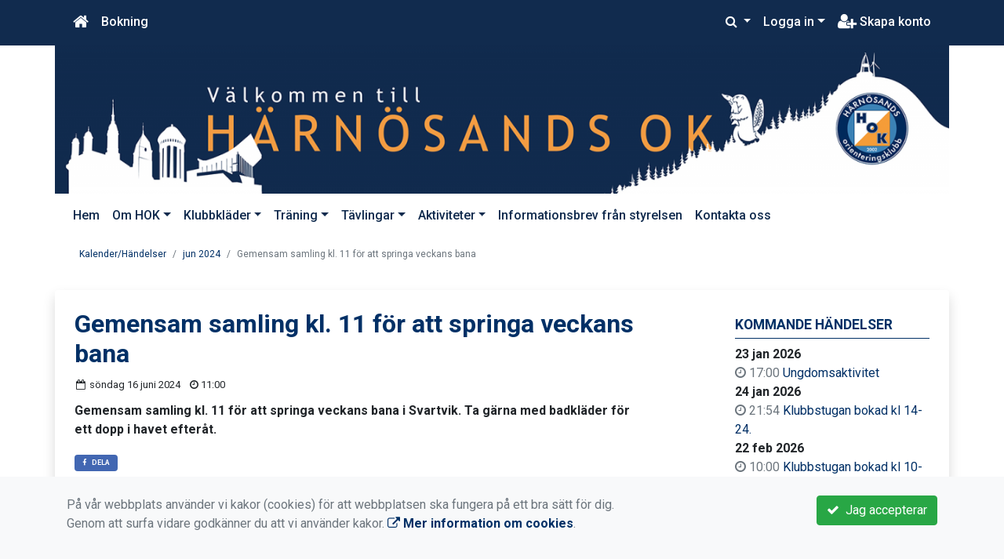

--- FILE ---
content_type: text/html; charset=UTF-8
request_url: https://www.harnosandsok.se/Kalender/Handelser/2024-06/276-gemensam-samling-kl-18-for-att-springa-veckans-bana/
body_size: 41407
content:
<!DOCTYPE html>
<html lang="sv">
<head prefix="og: http://ogp.me/ns# fb: http://ogp.me/ns/fb# article: http://ogp.me/ns/article#">
<meta charset="UTF-8" />
<meta name="viewport" content="width=device-width, initial-scale=1.0"/>
<meta name="generator" content="WeUnite (support@weunite.club)" />
<meta name="author" content="KanslietOnline&trade;" />
<meta name="copyright" content="WeUnite AB, support@weunite.club" />
<meta name="robots" content="index,follow" />
<meta name="googlebot" content="index,follow" />
<meta name="keywords" content="Kansliet, KanslietOnline, Föreningssystem, Bokning Online, Onlinebokning, Simning, Idrott" />
<meta name="description" content="Gemensam samling kl. 11 f&ouml;r att springa veckans bana i Svartvik. Ta g&auml;rna med badkl&auml;der f&ouml;r ett dopp i havet efter&aring;t..." />
<title>Gemensam samling kl. 11 för att springa veckans bana</title>

<link rel="alternate" type="application/rss+xml" title="Senaste nyheter" href="https://www.harnosandsok.se/Nyheter/rss/">

<meta name="apple-mobile-web-app-title" content="Gemensam samling kl. 11 för att springa veckans bana">
<link rel="apple-touch-icon" sizes="180x180" href="/explorer/favicon/apple-touch-icon.png?ver=15Zd8">
<link rel="apple-touch-startup-image" media="(device-width: 414px) and (device-height: 736px) and (orientation: landscape) and (-webkit-device-pixel-ratio: 3)" href="/explorer/favicon/apple-touch-startup-image-1182x2208.png?ver=15Zd8">
<link rel="apple-touch-startup-image" media="(device-width: 414px) and (device-height: 736px) and (orientation: portrait) and (-webkit-device-pixel-ratio: 3)" href="/explorer/favicon/apple-touch-startup-image-1242x2148.png?ver=15Zd8">
<link rel="apple-touch-startup-image" media="(device-width: 768px) and (device-height: 1024px) and (orientation: landscape) and (-webkit-device-pixel-ratio: 2)" href="/explorer/favicon/apple-touch-startup-image-1496x2048.png?ver=15Zd8">
<link rel="apple-touch-startup-image" media="(device-width: 768px) and (device-height: 1024px) and (orientation: portrait) and (-webkit-device-pixel-ratio: 2)" href="/explorer/favicon/apple-touch-startup-image-1536x2008.png?ver=15Zd8">
<link rel="apple-touch-startup-image" media="(device-width: 320px) and (device-height: 480px) and (-webkit-device-pixel-ratio: 1)" href="/explorer/favicon/apple-touch-startup-image-320x460.png?ver=15Zd8">
<link rel="apple-touch-startup-image" media="(device-width: 320px) and (device-height: 568px) and (-webkit-device-pixel-ratio: 2)" href="/explorer/favicon/apple-touch-startup-image-640x1096.png?ver=15Zd8">
<link rel="apple-touch-startup-image" media="(device-width: 320px) and (device-height: 480px) and (-webkit-device-pixel-ratio: 2)" href="/explorer/favicon/apple-touch-startup-image-640x920.png?ver=15Zd8">
<link rel="apple-touch-startup-image" media="(device-width: 768px) and (device-height: 1024px) and (orientation: landscape) and (-webkit-device-pixel-ratio: 1)" href="/explorer/favicon/apple-touch-startup-image-748x1024.png?ver=15Zd8">
<link rel="apple-touch-startup-image" media="(device-width: 375px) and (device-height: 667px) and (-webkit-device-pixel-ratio: 2)" href="/explorer/favicon/apple-touch-startup-image-750x1294.png?ver=15Zd8">
<link rel="apple-touch-startup-image" media="(device-width: 768px) and (device-height: 1024px) and (orientation: portrait) and (-webkit-device-pixel-ratio: 1)" href="/explorer/favicon/apple-touch-startup-image-768x1004.png?ver=15Zd8">
<link rel="icon" type="image/png" sizes="32x32" href="/explorer/favicon/favicon-32x32.png?ver=15Zd8">
<link rel="icon" type="image/png" sizes="230x230" href="/explorer/favicon/favicon-230x230.png?ver=15Zd8">
<link rel="icon" type="image/png" sizes="192x192" href="/explorer/favicon/android-chrome-192x192.png?ver=15Zd8">
<link rel="icon" type="image/png" sizes="228x228" href="/explorer/favicon/coast-228x228.png?ver=15Zd8">
<link rel="icon" type="image/png" sizes="16x16" href="/explorer/favicon/favicon-16x16.png?ver=15Zd8">
<link rel="manifest" href="/explorer/favicon/site.webmanifest?ver=15Zd8">
<link rel="mask-icon" href="/explorer/favicon/safari-pinned-tab.svg?ver=15Zd8" color="#fff">
<link rel="shortcut icon" href="/explorer/favicon/favicon.ico?ver=15Zd8">
<link rel="yandex-tableau-widget" href="/explorer/favicon/yandex-browser-manifest.json?ver=15Zd8">
<meta name="apple-mobile-web-app-capable" content="yes">
<meta name="msapplication-TileColor" content="#654321">
<meta name="msapplication-TileImage" content="/explorer/favicon/mstile-144x144.png?ver=15Zd8">
<meta name="msapplication-config" content="/explorer/favicon/browserconfig.xml?ver=15Zd8">
<meta name="theme-color" content="#ffffff">

<meta property="og:title" content="Gemensam samling kl. 11 för att springa veckans bana" />
<meta property="og:description" content="Gemensam samling kl. 11 f&ouml;r att springa veckans bana i Svartvik. Ta g&auml;rna med badkl&auml;der f&ouml;r ett dopp i havet efter&aring;t..." />
<meta property="og:type" content="article" />
<meta property="article:author" content="https://www.harnosandsok.se/" />
<meta property="article:publisher" content="https://www.harnosandsok.se/" />
<meta property="og:url" content="https://www.harnosandsok.se/Kalender/Handelser/2024-06/276-gemensam-samling-kl-18-for-att-springa-veckans-bana/" />
<meta property="og:image" content="https://www.harnosandsok.se/skin/default/pics/OGLogo.png" />
<meta property="og:locale" content="sv_SE" />
<meta property="fb:admins" content="664706484"/>

<link rel="preconnect" href="https://fonts.googleapis.com">
<link rel="preconnect" href="https://fonts.gstatic.com" crossorigin>

<link id="jquery-css" rel="stylesheet" media="screen" href="//cdn.kanslietonline.se/jquery/jquery-ui.min.css?1.12.1">
<link id="gfonts-quicksand" href="//fonts.googleapis.com/css?family=Quicksand:400,500,700&amp;subset=latin-ext" rel="stylesheet" type="text/css" media="screen">
<link id="gfonts-roboto" href="//fonts.googleapis.com/css2?family=Roboto:wght@400;500;700&subset=latin-ext&display=swap" rel="stylesheet">

<!-- Latest compiled and minified CSS -->
<link rel="stylesheet" href="https://cdn.jsdelivr.net/npm/bootstrap@4.6.0/dist/css/bootstrap.min.css" integrity="sha384-B0vP5xmATw1+K9KRQjQERJvTumQW0nPEzvF6L/Z6nronJ3oUOFUFpCjEUQouq2+l" crossorigin="anonymous">

<link id="fontsawesome" href="//maxcdn.bootstrapcdn.com/font-awesome/4.7.0/css/font-awesome.min.css" rel="stylesheet" integrity="sha384-wvfXpqpZZVQGK6TAh5PVlGOfQNHSoD2xbE+QkPxCAFlNEevoEH3Sl0sibVcOQVnN" crossorigin="anonymous">

<style>

</style>

<link id="kanslietonline-corecss" rel="stylesheet" href="https://www.harnosandsok.se/Core-Css?V316PL0" type="text/css" media="screen" />

<link rel="stylesheet" href="https://www.harnosandsok.se/js/jquery/smartmenus-1.1.1/jquery.smartmenus.bootstrap-4.css?V316PL0" type="text/css" />
<link rel="stylesheet" href="https://www.harnosandsok.se/Widgets/AccountWidget/Css/style.Account.css?V316PL0" type="text/css" />

<!--[if IE]>
	<link rel="stylesheet" href="/css/IE/style.IE.css" type="text/css" />	
<![endif]-->
<!--[if IE 8]>
	<link rel="stylesheet" href="/css/IE/style.IE8.css" type="text/css" />	
<![endif]-->
<!--[if IE 7]>
	<link rel="stylesheet" href="/css/IE/style.IE7.css" type="text/css" />	
<![endif]-->
<!--[if lte IE 6]>
	<link rel="stylesheet" href="/css/IE/style.IE6.css" type="text/css" />
<![endif]-->

<style>
#promo-top { padding:0rem 1rem/* !important*/; }
#promo-top aside { padding:0.5rem 0rem !important; }
#main { padding:0rem 1rem/* !important*/; }
#main aside { padding:0.5rem 0rem !important; }
#sidebar-1 { padding:0rem 1rem/* !important*/; }
#sidebar-1 aside { padding:0.5rem 0rem !important; }
#sidebar-2 { padding:0rem 1rem/* !important*/; }
#sidebar-2 aside { padding:0.5rem 0rem !important; }
#promo-bottom { padding:0rem 1rem/* !important*/; }
#promo-bottom aside { padding:0.5rem 0rem !important; }
#footer-1 { padding:0rem 1rem/* !important*/; }
#footer-1 aside { padding:0.5rem 0rem !important; }
#footer-2 { padding:0rem 1rem/* !important*/; }
#footer-2 aside { padding:0.5rem 0rem !important; }
#footer-3 { padding:0rem 1rem/* !important*/; }
#footer-3 aside { padding:0.5rem 0rem !important; }
#footer-4 { padding:0rem 1rem/* !important*/; }
#footer-4 aside { padding:0.5rem 0rem !important; }

.site-background { background-color: #FFFFFF;  }
.nav.nav-ko-usermenu > li > a:focus, .nav > li > a:hover { color:#112b4e;background-color:#ffffff}
.top-navigation .navbar.custom-style, .top-navigation-back {color:#ffffff;background-color:#112b4e !important;background-image:none;}
.top-navigation .navbar, .top-navigation-back, .crumbs-back { border-color:#112b4e; }

/*.top-navigation .navbar-light .navbar-toggler { background-color: #ffffff; border-color: #ffffff; }*/

.top-navigation .navbar .navbar-brand,
.top-navigation .navbar .navbar-nav > li > a {color:#ffffff;text-shadow: none;}

.top-navigation .navbar .navbar-brand:hover,
.top-navigation .navbar .navbar-nav > li > a:hover,
.top-navigation .navbar .navbar-nav > .open > a,
.top-navigation .navbar .navbar-nav > .open > a:focus,
.top-navigation .navbar .navbar-nav > .open > a:hover{color:#112b4e;background-color:#ffffff;background-image:none;text-shadow:none;box-shadow:none}

.top-navigation .navbar .open > a,
.top-navigation .navbar .open > a:focus,
.top-navigation .navbar .open > a:hover{color:#ffffff;background-color:#112b4e;background-image:none}

.top-navigation .navbar .dropdown-menu > li > a:focus,
.top-navigation .navbar .dropdown-menu > li > a:hover{color:#ffffff;background-color:#112b4e;background-image:none}

.top-navigation .navbar .dropdown-menu > .active > a,
.top-navigation .navbar .dropdown-menu > .active > a:focus,
.top-navigation .navbar .dropdown-menu > .active > a:hover{color:#112b4e;background-color:#ffffff;background-image:none}

@media (max-width: 767px){.top-navigation .navbar .navbar-nav .open .dropdown-menu > li > a{color:#ffffff;background-color:#112b4e;background-image:none;text-shadow:none;box-shadow:none}.top-navigation .navbar .navbar-nav .open .dropdown-menu > li > a:focus,.top-navigation .navbar .navbar-nav .open .dropdown-menu > li > a:hover,.top-navigation .navbar .navbar-nav .open .dropdown-menu > .active > a,.top-navigation .navbar .navbar-nav .open .dropdown-menu > .active > a:focus,.top-navigation .navbar .navbar-nav .open .dropdown-menu > .active > a:hover{color:#112b4e;background-color:#ffffff;background-image:none;text-shadow:none;box-shadow:none}}
.navbar-extra {color:#ffffff}
.navbar-extra:hover,.navbar-extra:focus {color:#112b4e;background-color:#ffffff}
.navbar-inverse .navbar-toggle {color:#ffffff;border-color:#ffffff;}
.navbar-inverse .navbar-toggle .icon-bar {background-color:#ffffff;}
.navbar-inverse .navbar-toggle:hover {background-color:#ffffff;}
.navbar-inverse .navbar-toggle:hover .icon-bar {background-color:#112b4e;}
.default-navigation .navbar.custom-style, .default-navigation-back {color:#112b4e;background-color:#ffffff !important;background-image:none;}
.default-navigation .navbar, .default-navigation-back, .crumbs-back { border-color:#ffffff; }

/*.default-navigation .navbar-light .navbar-toggler { background-color: #112b4e; border-color: #112b4e; }*/

.default-navigation .navbar .navbar-brand,
.default-navigation .navbar .navbar-nav > li > a {color:#112b4e;text-shadow: none;}

.default-navigation .navbar .navbar-brand:hover,
.default-navigation .navbar .navbar-nav > li > a:hover,
.default-navigation .navbar .navbar-nav > .open > a,
.default-navigation .navbar .navbar-nav > .open > a:focus,
.default-navigation .navbar .navbar-nav > .open > a:hover{color:#ffffff;background-color:#112b4e;background-image:none;text-shadow:none;box-shadow:none}

.default-navigation .navbar .open > a,
.default-navigation .navbar .open > a:focus,
.default-navigation .navbar .open > a:hover{color:#112b4e;background-color:#ffffff;background-image:none}

.default-navigation .navbar .dropdown-menu > li > a:focus,
.default-navigation .navbar .dropdown-menu > li > a:hover{color:#112b4e;background-color:#ffffff;background-image:none}

.default-navigation .navbar .dropdown-menu > .active > a,
.default-navigation .navbar .dropdown-menu > .active > a:focus,
.default-navigation .navbar .dropdown-menu > .active > a:hover{color:#ffffff;background-color:#112b4e;background-image:none}

@media (max-width: 767px){.default-navigation .navbar .navbar-nav .open .dropdown-menu > li > a{color:#112b4e;background-color:#ffffff;background-image:none;text-shadow:none;box-shadow:none}.default-navigation .navbar .navbar-nav .open .dropdown-menu > li > a:focus,.default-navigation .navbar .navbar-nav .open .dropdown-menu > li > a:hover,.default-navigation .navbar .navbar-nav .open .dropdown-menu > .active > a,.default-navigation .navbar .navbar-nav .open .dropdown-menu > .active > a:focus,.default-navigation .navbar .navbar-nav .open .dropdown-menu > .active > a:hover{color:#ffffff;background-color:#112b4e;background-image:none;text-shadow:none;box-shadow:none}}

/* exception
-- ----------*/
.default-navigation .navbar .open > a,
.default-navigation .navbar .open > a:focus,
.default-navigation .navbar .open > a:hover{color:#ffffff;background-color:#112b4e;background-image:none}

.default-navigation .navbar .dropdown-menu > li > a:focus,
.default-navigation .navbar .dropdown-menu > li > a:hover{color:#ffffff;background-color:#112b4e;background-image:none}

.footer.footer-top { background-color: #013066; color: #FFFFFF; }.footer.footer-top a { color: #FFFFFF; }
body { background: none; background-color: #ffffff; }
.main-wrapper { background-color: #ffffff !important }
</style><link rel="stylesheet" href="https://www.harnosandsok.se/skin/default/css/style.Skin.css?V316PL0" type="text/css" />
<style>
.mobile-nav .navbar-collapse.collapse{display:block!important}.mobile-nav .navbar-nav,.mobile-nav .navbar-nav>li{float:left!important}.mobile-nav .navbar-nav.navbar-right:last-child{margin-right:-15px!important}.mobile-nav .navbar-nav{margin:0 -15px 0 -15px}.mobile-nav .navbar-right{float:right!important}.mobile-nav .navbar-nav .open .dropdown-menu{position:absolute;top:100%;left:0;float:left;min-width:160px;background-color:#fff;background-clip:padding-box;border:1px solid rgba(0,0,0,.15);border-radius:4px;box-shadow:0 6px 12px rgba(0,0,0,.175)}.mobile-nav .navbar-nav .open .dropdown-menu>li>a{color:#333;background-color:#fff}
</style>

<script>
var ABSPATH  = "/";
var ADMPATH  = "admin/";
var __AbsUrl = "https://www.harnosandsok.se/";
var SKINPATH = "skin/default/";
var KO_API_URI = "https://api.kanslietonline.se";
var DEBUG = false;
var __Debug = false;

var __Self = "/Kalender/Handelser/";
var __ProxyPath = "/admin/proxy/";

var errMsg = {};
var errFld = {};
</script>
</head>

<body class="custom-font-enabled ko-tab-0">
<div id="fb-root"></div>
<script async defer crossorigin="anonymous" src="https://connect.facebook.net/sv_SE/sdk.js#xfbml=1&version=v5.0&appId="></script>


<div id="loadMsg" tabindex="-1" style="display: none;">
	<i class="text-danger fa fa-spinner fa-pulse fa-3x fa-fw"></i><br />
	Sidan håller på att ladda, vänligen vänta...</div>

<div id="loadSuccess" class="center-block text-success"><i class="fa fa-check-circle fa-6x"></i></div>
<div id="loadFailure" class="center-block text-danger"><i class="fa fa-times-circle-o fa-6x"></i></div>

<div id="KOModal" class="modal fade" tabindex="-1" role="dialog">
	<div class="modal-dialog">
		<div class="modal-content">
		  
		</div><!-- /.modal-content -->
	</div><!-- /.modal-dialog -->
</div><!-- /.modal -->

<a id="top"></a>



<!-- DEFAULT TEMPLATE -->



<div class="top-navigation">
	<!-- MOBILE TOP -->
	<nav class="navbar navbar-expand navbar-dark bg-dark d-block d-sm-none custom-style">
		<!-- Left nav -->
		<div class="collapse navbar-collapse" id="navbarNav">
			<a class="navbar-brand" rel="home" href="/" title="">
				<i class="fa fa-home"></i>
			</a>

			<ul class="navbar-nav ml-auto" data-sm-skip="true" data-sm-options="{ showOnClick: true, hideOnClick: false }">
									<li class="nav-item">
				<a class="nav-link btn-mobile-notfication" href="/anmalningar/">
					Bokning				</a>
			</li>
												<li class="nav-item dropdown">
				<a class="nav-link dropdown-toggle" href="#" role="button" data-toggle="dropdown" aria-expanded="false">
				  Logga in				</a>
				<ul class="dropdown-menu dropdown-menu-right account py-2 px-1">
				  <li>
					<div class="">
					<div class="AccountWidget p-2">
	<form class="frmLoginWidget" method="post" action="/Ajax/ajax.Login.php">

	<div class="form-group">
		<label for="Username2_01">Personnummer</label> <a href="javascript:void(0);" onclick="$(this).closest('.form-group').find('small').toggle();" class="float-right"><i class="fa fa-question-circle"></i></a>
		<input type="text" id="Username2_01" class="form-control" value="" name="Username" placeholder="ÅÅÅÅMMDDNNNN" tabindex="3" aria-describedby="HlpPersNo2">
		<small id="HlpPersNo2" class="text-muted" style="display: none;">Personnummer med 12 siffror i formatet ÅÅÅÅMMDDNNNN.</small>
	</div>

	<div class="form-group">
		<label for="lblPasswd2">Lösenord</label>
		<input type="password" id="lblPasswd2" class="form-control Passwd" name="Password" required placeholder="Lösenord" tabindex="4" />
	</div>


	<input type="hidden" name="ReturnUrl" value="/Kalender/Handelser/" />	
	<button type="submit" class="btn btn-success btn-block" tabindex="6">
		<i class="fa fa-sign-in" aria-hidden="true"></i>&nbsp;
		Logga in
	</button>
	<a class="LnkForgotPasswd btn btn-sm btn-outline-info btn-block" tabindex="7" href="/Konto/Aterstall-losenord/" title="Glömt lösenordet?">Glömt lösenordet?</a>
	</form>
</div>						</div>
				  </li>
				 </ul>
			
<!--
				<a href="#" class="nav-link btn-mobile-login float-right" title="Logga in" style="margin-right: -15px;" data-toggle="collapse" data-target="#mobile-account">Logga in <b class="caret"></b></a>
-->
			</li>
									<li class="nav-item">
				<a href="/om-hok/bli-medlem/" class="nav-link btn-mobile-new-account float-right" title="Skapa konto">Skapa konto</a>
			</li>
						</ul>
		</div>
	</nav>
	<div id="mobile-activities" class="navbar-collapse collapse bg-white p-2">
			</div>
	
	
	<!-- DESKTOP TOP -->
		<nav class="navbar navbar-expand-lg navbar-dark bg-dark d-none d-sm-block custom-style">
		<div class="container">
			<ul class="navbar-nav" data-sm-skip="true">
				<li class="nav-item">
					<a class="nav-link" rel="home" href="/" title="">
						<i class="fa fa-home fa-lg"></i>
					</a>
				</li>
			</ul>
			<button class="navbar-toggler" type="button" data-toggle="collapse" data-target="#TopNav" aria-controls="TopNav" aria-expanded="false" aria-label="Toggle navigation">
				<span class="navbar-toggler-icon"></span>
			</button>

			<div class="collapse navbar-collapse" id="TopNav">
								<ul class="navbar-nav" data-sm-skip="true">
				<li class="nav-item">
					<a class="nav-link btn-desktop-notfication" href="/anmalningar/">
						Bokning					</a>
				</li>
				</ul>
				
								
				
				<ul class="navbar-nav ml-auto" data-sm-skip="true" data-sm-options="{ showOnClick: true, hideOnClick: false }">
				
				<li id="SearchDD" class="nav-item dropdown search-widget">
					<a href="#" class="nav-link dropdown-toggle" data-toggle="dropdown" title="Sök">
						<i class="fa fa-search" aria-hidden="true"></i>
					</a>
					<div class="dropdown-menu dropdown-menu-right account py-2 px-1">

						<form method="get" action="/Sokresultat/">
						<div class="input-group">
							<input type="text" name="q" class="form-control" placeholder="Sök nyheter, sidor etc." aria-describedby="btnsearch">
							<div class="input-group-append">
								<button class="btn btn-outline-secondary" type="submit" id="btnsearch">
									<span class="sr-only">Sök</span>
									<i class="fa fa-search" aria-hidden="true"></i>
								</button>
							</div>
						</div>
						</form>					
					</div>
				</li>
								<li id="desktop-account" class="nav-item dropdown">
					<a class="nav-link dropdown-toggle" href="#" data-toggle="dropdown" title="Logga in">Logga in</a>
					<div class="dropdown-menu dropdown-menu-right account py-2 px-1">
						<div class="AccountWidget p-2">
	<form class="frmLoginWidget" method="post" action="/Ajax/ajax.Login.php">

	<div class="form-group">
		<label for="Username1_01">Personnummer</label> <a href="javascript:void(0);" onclick="$(this).closest('.form-group').find('small').toggle();" class="float-right"><i class="fa fa-question-circle"></i></a>
		<input type="text" id="Username1_01" class="form-control" value="" name="Username" placeholder="ÅÅÅÅMMDDNNNN" tabindex="3" aria-describedby="HlpPersNo1">
		<small id="HlpPersNo1" class="text-muted" style="display: none;">Personnummer med 12 siffror i formatet ÅÅÅÅMMDDNNNN.</small>
	</div>

	<div class="form-group">
		<label for="lblPasswd1">Lösenord</label>
		<input type="password" id="lblPasswd1" class="form-control Passwd" name="Password" required placeholder="Lösenord" tabindex="4" />
	</div>


	<input type="hidden" name="ReturnUrl" value="/Kalender/Handelser/" />	
	<button type="submit" class="btn btn-success btn-block" tabindex="6">
		<i class="fa fa-sign-in" aria-hidden="true"></i>&nbsp;
		Logga in
	</button>
	<a class="LnkForgotPasswd btn btn-sm btn-outline-info btn-block" tabindex="7" href="/Konto/Aterstall-losenord/" title="Glömt lösenordet?">Glömt lösenordet?</a>
	</form>
</div>						</div>
				</li>
								<li class="nav-item">
					<a class="nav-link" href="/om-hok/bli-medlem/" title="Skapa konto">
						<i class="fa fa-user-plus fa-lg"></i> Skapa konto					</a>
				</li>
																</ul>
				
			</div>
		</div>
	</nav>
</div>


<!-- top-navigation-back -->

<div class="form-group d-block d-sm-none m-2">
	</div>

<div class="search-widget form-group d-block d-sm-none px-2">
	<form method="get" action="/Sokresultat/">
	<div class="input-group">
		<input type="text" name="q" class="form-control" placeholder="Sök nyheter, sidor etc.">
		<span class="input-group-btn">
			<button class="btn btn-secondary" type="submit">
				<span class="sr-only">Sök</span>
				<i class="fa fa-search" aria-hidden="true"></i>
			</button>
		</span>
	</div><!-- /input-group -->
	</form>
</div>


<!-- header -->
<header id="Header">
	<div class="site-background">
		<div class="container">		
			<!-- dynamic header -->
			<!-- single -->
<div class="header-image-wrap row">					
	<a href="https://www.harnosandsok.se/" title="Härnösands OK">
		<img class="header-image" src="https://www.harnosandsok.se/skin/default/header/copy.jpg" alt="Header" />
	</a>
</div>
		</div>

	</div>
</header>


<!-- SLIDER -->

<div class="default-navigation">	
	<nav class="navbar navbar-expand-lg navbar-light bg-light custom-style">
		<div class="container" style="">
						<button class="navbar-toggler" type="button" data-toggle="collapse" data-target="#MenuTree" aria-controls="MenuTree" aria-expanded="false" aria-label="Toggle navigation">
				<span class="navbar-toggler-icon"></span>
			</button>
			
			<div id="MenuTree" class="collapse navbar-collapse">
				<ul id="MenuTree" class="navbar-nav">
<li class="nav-item"><a id="ko-menu_link-1" class="nav-link" href="https://www.harnosandsok.se/" title="Hem">Hem</a></li>
<li class="nav-item dropdown"><a id="ko-menu_link-64" class="nav-link dropdown-toggle" href="https://www.harnosandsok.se/om-hok/" title="Om HOK">Om HOK</a><ul class="dropdown-menu">
<li class="nav-item"><a id="ko-menu_link-66" class="dropdown-item" href="https://www.harnosandsok.se/om-hok/klubbinformation/" title="Klubbinformation">Klubbinformation</a></li>
<li class="nav-item"><a id="ko-menu_link-61" class="dropdown-item" href="https://www.harnosandsok.se/om-hok/bli-medlem/" title="Bli medlem">Bli medlem</a></li>
<li class="nav-item"><a id="ko-menu_link-65" class="dropdown-item" href="https://www.harnosandsok.se/om-hok/hok-stugan/" title="HOK-stugan">HOK-stugan</a></li>
<li class="nav-item dropdown"><a id="ko-menu_link-67" class="dropdown-item" href="https://www.harnosandsok.se/om-hok/styrelsen/" title="Styrelsen">Styrelsen</a><ul class="dropdown-menu">
<li class="nav-item"><a id="ko-menu_link-68" class="dropdown-item" href="https://www.harnosandsok.se/om-hok/styrelsen/styrelseprotokoll/" title="Styrelseprotokoll">Styrelseprotokoll</a></li>
</ul>
</li>
<li class="nav-item"><a id="ko-menu_link-69" class="dropdown-item" href="https://www.harnosandsok.se/om-hok/arsmotesprotokoll/" title="&Aring;rsm&ouml;tesprotokoll">&Aring;rsm&ouml;tesprotokoll</a></li>
<li class="nav-item"><a id="ko-menu_link-70" class="dropdown-item" href="https://www.harnosandsok.se/om-hok/kommitteer-och-ansvariga/" title="Kommitt&eacute;er och ansvariga">Kommitt&eacute;er och ansvariga</a></li>
<li class="nav-item"><a id="ko-menu_link-71" class="dropdown-item" href="https://www.harnosandsok.se/om-hok/styrande-dokument/" title="Styrande dokument">Styrande dokument</a></li>
<li class="nav-item"><a id="ko-menu_link-72" class="dropdown-item" href="https://www.harnosandsok.se/om-hok/kartor/" title="Kartor">Kartor</a></li>
<li class="nav-item"><a id="ko-menu_link-73" class="dropdown-item" href="https://www.harnosandsok.se/om-hok/tavlingsanmalan/" title="T&auml;vlingsanm&auml;lan">T&auml;vlingsanm&auml;lan</a></li>
<li class="nav-item"><a id="ko-menu_link-101" class="dropdown-item" href="https://www.harnosandsok.se/om-hok/swish/" title="Swish">Swish</a></li>
</ul>
</li>
<li class="nav-item dropdown"><a id="ko-menu_link-75" class="nav-link dropdown-toggle" href="https://www.harnosandsok.se/klubbklader/" title="Klubbkl&auml;der">Klubbkl&auml;der</a><ul class="dropdown-menu">
<li class="nav-item"><a id="ko-menu_link-76" class="dropdown-item" href="https://www.harnosandsok.se/klubbklader/kladbytessystem/" title="Kl&auml;dbytessystem">Kl&auml;dbytessystem</a></li>
<li class="nav-item"><a id="ko-menu_link-77" class="dropdown-item" href="https://www.harnosandsok.se/klubbklader/handla-fran-noname-och-stod-samtidigt-hok/" title="Handla fr&aring;n Noname och st&ouml;d samtidigt HOK">Handla fr&aring;n Noname och st&ouml;d samtidigt HOK</a></li>
</ul>
</li>
<li class="nav-item dropdown"><a id="ko-menu_link-78" class="nav-link dropdown-toggle" href="https://www.harnosandsok.se/traning/" title="Tr&auml;ning">Tr&auml;ning</a><ul class="dropdown-menu">
<li class="nav-item"><a id="ko-menu_link-152" class="dropdown-item" href="https://www.harnosandsok.se/traning/nyborjarkurs-for-vuxna/" title="Nyb&ouml;rjarkurs f&ouml;r vuxna">Nyb&ouml;rjarkurs f&ouml;r vuxna</a></li>
<li class="nav-item"><a id="ko-menu_link-155" class="dropdown-item" href="https://www.harnosandsok.se/traning/traningar-for-barn-och-ungdomar/" title="Tr&auml;ningar f&ouml;r barn och ungdomar">Tr&auml;ningar f&ouml;r barn och ungdomar</a></li>
<li class="nav-item"><a id="ko-menu_link-161" class="dropdown-item" href="https://www.harnosandsok.se/traning/infobladet-2025/" title="Infobladet 2025">Infobladet 2025</a></li>
<li class="nav-item"><a id="ko-menu_link-162" class="dropdown-item" href="https://www.harnosandsok.se/traning/sasongen-2025/" title="S&auml;songen 2025">S&auml;songen 2025</a></li>
</ul>
</li>
<li class="nav-item dropdown"><a id="ko-menu_link-84" class="nav-link dropdown-toggle" href="https://www.harnosandsok.se/tavlingar/" title="T&auml;vlingar">T&auml;vlingar</a><ul class="dropdown-menu">
<li class="nav-item"><a id="ko-menu_link-93" class="dropdown-item" href="https://www.harnosandsok.se/tavlingar/tavlingskalender/" title="T&auml;vlingskalender">T&auml;vlingskalender</a></li>
</ul>
</li>
<li class="nav-item dropdown"><a id="ko-menu_link-9" href="#" class="nav-link dropdown-toggle" onclick="return false;" title="Aktiviteter">Aktiviteter</a><ul class="dropdown-menu">
<li class="nav-item"><a id="ko-menu_link-0" class="dropdown-item" href="https://www.harnosandsok.se/aktiviteter/barn-och-ungdomstraningar/" title="Barn och ungdomstr&auml;ningar">Barn och ungdomstr&auml;ningar</a></li>
<li class="nav-item"><a id="ko-menu_link-0" class="dropdown-item" href="https://www.harnosandsok.se/aktiviteter/orienteringskurs-vuxen/" title="Orienteringskurs vuxen">Orienteringskurs vuxen</a></li>
<li class="nav-item"><a id="ko-menu_link-0" class="dropdown-item" href="https://www.harnosandsok.se/aktiviteter/senior/" title="Senior">Senior</a></li>
<li class="nav-item"><a id="ko-menu_link-0" class="dropdown-item" href="https://www.harnosandsok.se/aktiviteter/lager-och-tavlingsresor/" title="L&auml;ger och t&auml;vlingsresor">L&auml;ger och t&auml;vlingsresor</a></li>
<li class="nav-item"><a id="ko-menu_link-82" class="dropdown-item" href="https://www.harnosandsok.se/aktiviteter/veckans-bana-och-klubbmasterskap/" title="Veckans bana och klubbm&auml;sterskap">Veckans bana och klubbm&auml;sterskap</a></li>
</ul>
</li>
<li class="nav-item"><a id="ko-menu_link-92" class="nav-link" href="https://www.harnosandsok.se/informationsbrev-fran-styrelsen/" title="Informationsbrev fr&aring;n styrelsen">Informationsbrev fr&aring;n styrelsen</a></li>
<li class="nav-item"><a id="ko-menu_link-16" class="nav-link" href="https://www.harnosandsok.se/kontakta-oss/" title="Kontakta oss">Kontakta oss</a></li>
</ul>
			</div><!--/.nav-collapse -->
		</div>
	</nav>
</div>
<div class="crumbs-back">
	<div class="container">
		<div class="row">
			<div class="col">
				<nav aria-label="breadcrumb">
  <ol class="breadcrumb m-0">
	<li
		
		 class="breadcrumb-item"
	>
		<a href="/Kalender/Handelser/">Kalender/Händelser</a>
		
	</li>
	<li
		
		 class="breadcrumb-item"
	>
		<a href="/Kalender/Handelser/2024-06/">jun 2024</a>
		
	</li>
	<li
		 class="breadcrumb-item active" aria-current="page"
		
	>
		
		Gemensam samling kl. 11 för att springa veckans bana
	</li>
  </ol>
</nav>
			</div>
		</div>
	</div>
</div>

<!-- OLD SLIDER --->

<div id="eventModal" class="modal fade" tabindex="-1" role="dialog">
	<div class="modal-dialog">
		<div class="modal-content">
			
		</div><!-- /.modal-content -->
	</div><!-- /.modal-dialog -->
</div><!-- /.modal -->





<div id="Wrap" class="main-wrapper rounded shadow container mt-4">
	
	<div class="row">
				<div id="sidebar-1" class="order-2 col-12 col-md-3 offset-md-1" role="complementary">
			<!-- special_widgets -->
			<aside id="widget-text-100" class="widget text"><h4 class="widget-title">Kommande händelser</h4>			<div class="textwidget"><ul class="list-unstyled">
<li><strong>23 jan 2026</strong>
	<ul class="list-unstyled">
	<li><span class="create-time text-muted"><i class="fa fa-clock-o" aria-hidden="true"></i> 17:00</span> <a href="https://www.harnosandsok.se/Kalender/Handelser/2026-01/458-ungdomsaktivitet/">Ungdomsaktivitet</a></li>
	</ul>
</li>
<li><strong>24 jan 2026</strong>
	<ul class="list-unstyled">
	<li><span class="create-time text-muted"><i class="fa fa-clock-o" aria-hidden="true"></i> 21:54</span> <a href="https://www.harnosandsok.se/Kalender/Handelser/2025-10/449-klubbstugan-bokad-kl-14-24/">Klubbstugan bokad kl 14-24.</a></li>
	</ul>
</li>
<li><strong>22 feb 2026</strong>
	<ul class="list-unstyled">
	<li><span class="create-time text-muted"><i class="fa fa-clock-o" aria-hidden="true"></i> 10:00</span> <a href="https://www.harnosandsok.se/Kalender/Handelser/2026-01/464-klubbstugan-bokad-kl-10-16/">Klubbstugan bokad kl 10-16.</a></li>
	</ul>
</li>
<li><strong>27 feb 2026</strong>
	<ul class="list-unstyled">
	<li><span class="create-time text-muted"><i class="fa fa-clock-o" aria-hidden="true"></i> 17:00</span> <a href="https://www.harnosandsok.se/Kalender/Handelser/2026-01/459-ungdomsaktivitet/">Ungdomsaktivitet</a></li>
	</ul>
</li>
<li><strong> 1 mar 2026</strong>
	<ul class="list-unstyled">
	<li><span class="create-time text-muted"><i class="fa fa-clock-o" aria-hidden="true"></i> 15:00</span> <a href="https://www.harnosandsok.se/Kalender/Handelser/2026-01/461-klubbstugan-bokad-kl-15-17/">Klubbstugan bokad kl 15-17.</a></li>
	</ul>
</li>
</ul></div>
		</aside>
			<!-- global widgets -->
					</div>
				<!--
		col-md-9 order-1 order-md-2		-->
		<div id="main" class="order-1 col-12 col-md-8" role="main">
			<div id="page-0" class="regular-post"> <!-- regular-post -->
	<h2 class="page-title font-weight-bold">Gemensam samling kl. 11 för att springa veckans bana</h2>
	<div><div class="NewsItem">
	<header class="clearfix">
	
		<ul class="list-inline mb-0">
			<li class="list-inline-item">
				<small>
				<i class="fa fa-calendar-o fa-fw" aria-hidden="true"></i> söndag 16 juni 2024 
				</small>
			</li>
			
			<li class="list-inline-item create-time"><small><i class="fa fa-clock-o" aria-hidden="true"></i> 11:00</small></li>
			
		</ul>
			
	</header>
	
	<div class="news-content">
		<div class="news-excerpt"><p>Gemensam samling kl. 11 f&ouml;r att springa veckans bana i Svartvik. Ta g&auml;rna med badkl&auml;der f&ouml;r ett dopp i havet efter&aring;t.</p>
</div>
		
	</div>
	<div class="social float-left">
		<a href="https://www.harnosandsok.se/Kalender/Handelser/2024-06/276-gemensam-samling-kl-11-for-att-springa-veckans-bana/" onclick="popIt('https://www.facebook.com/sharer/sharer.php?u=' + this.href, 'Facebook', 600, 400);return false;" class="FBShare" data-toggle="tooltip" title="Dela på Facebook"><i class="fa fa-facebook" aria-hidden="true"></i> <span>Dela</span></a>
	</div>
	<div class="clearfix"></div>
</div>
</div>
</div> <!-- //regular-post -->			
			
		</div>
			</div>
</div>

<div id="promo-bottom" class="mt-4">
</div>

<div class="footer footer-top mt-2">
	<div class="container">
		<div class="panel-footer py-2">
			<div class="row">
				<div id="footer-1" class="col-12 col-sm-6 col-lg-3 footer-bit"><aside id="widget-links-1" class="widget links"><h4 class="widget-title">Viktiga länkar</h4><ul class="list-unstyled">
<li><a href="/anmalningar/">Boka aktivitet</a></li>
<li><a href="/kontakta-oss/">Kontakta oss</a></li>
<li><a href="/medlems-och-anvandarvillkor/">Medlems -och användarvillkor</a></li>
<li><a href="/ovrigt/allmanna-villkor/">Bokningsvillkor</a></li>
<li><a href="https://www.datainspektionen.se/lagar--regler/dataskyddsforordningen/">Dataskyddsförordningen (GDPR)</a></li>
<li><a href="/information-om-cookies/">Mer information om cookies</a></li>
</ul>
</aside></div>
				<div id="footer-2" class="col-12 col-sm-6 col-lg-3 footer-bit"><aside id="widget-news-2" class="widget news"><h4 class="widget-title">Aktuellt</h4><ul class="list-unstyled">
<li>
	<a href="https://www.harnosandsok.se/Nyheter/2025-12/457-forslag-till-reviderade-stadgar-lamna-dina-synpunkter/" title="Förslag till reviderade stadgar — lämna dina synpunkter" data-toggle="tooltip">Förslag till reviderade stadgar — lämna dina synpunkter</a> 
	<small class="text-muted pull-right">17 dec 2025</small>
</li>
<li>
	<a href="https://www.harnosandsok.se/Nyheter/2025-11/456-utvardering-av-2025-och-planering-infor-2026/" title="Utvärdering av 2025 och planering inför 2026" data-toggle="tooltip">Utvärdering av 2025 och planering inför 2026</a> 
	<small class="text-muted pull-right">17 nov 2025</small>
</li>
<li>
	<a href="https://www.harnosandsok.se/Nyheter/2025-11/455-informationsbrev-november-2025/" title="Informationsbrev november 2025" data-toggle="tooltip">Informationsbrev november 2025</a> 
	<small class="text-muted pull-right">17 nov 2025</small>
</li>
<li>
	<a href="https://www.harnosandsok.se/Nyheter/2025-11/454-uppdatering-av-lathund-for-tavlingsarrangemang/" title="Uppdatering av Lathund för tävlingsarrangemang" data-toggle="tooltip">Uppdatering av Lathund för tävlingsarrangemang</a> 
	<small class="text-muted pull-right">14 nov 2025</small>
</li>
<li>
	<a href="https://www.harnosandsok.se/Nyheter/2025-10/452-sasongsavslutning/" title="Säsongsavslutning" data-toggle="tooltip">Säsongsavslutning</a> 
	<small class="text-muted pull-right">28 okt 2025</small>
</li>
</ul>
</aside></div>
				<div id="footer-3" class="col-12 col-sm-6 col-lg-3 footer-bit"></div>
				<div id="footer-4" class="col-12 col-sm-6 col-lg-3 footer-bit"><aside id="widget-info-1" class="widget info"><h4 class="widget-title">Härnösands OK</h4><ul class="fa-ul">
<li><i class="fa-li fa fa-map-marker"></i><a href="https://www.google.com/maps/place/Box+3054%0D%0ASE-871+03+H%C3%A4rn%C3%B6sand" target=&quot;_blank&quot;>Box 3054<br />
SE-871 03 Härnösand</a></li>
<li><i class="fa-li fa fa-envelope-o"></i><a href="mailto:info@harnosandsok.se">info@harnosandsok.se</a></li>
<li><i class="fa-li fa fa-home"></i><a href="https://www.harnosandsok.se/">https://www.harnosandsok.se/</a></li>
</ul>
</aside></div>
			</div>
		</div>
	</div>
</div>

<div class="footer footer-bottom">
	<div class="container">
		<div class="panel-footer">
			<div class="row KanslietOnline">
				<div class="col-md-4"></div>
				<div class="col-md-4 text-center Logotype"><a href="https://weunite.club/?utm_source=Härnösands OK&utm_medium=footer-banner&utm_id=weunite-footer-logo" target="_blank"><img src="/pics/logo-weunite-tagline-ljus.svg" alt="WeUnite AB" /></a></div>
				<div class="col-md-4">
					<div class="app-badges">
	<a class="google-play" href="https://weunite.club/app?utm_source=harnosands-ok&amp;utm_medium=display&amp;utm_campaign=app-launch&amp;utm_content=wu-app-footer" target="_blank"><img alt="Ladda ned på Google Play" src="https://cdn.kanslietonline.se/app-badge-google-play.png"></a>
	<a class="app-store" href="https://weunite.club/app?utm_source=harnosands-ok&amp;utm_medium=display&amp;utm_campaign=app-launch&amp;utm_content=wu-app-footer" target="_blank"><img src="https://cdn.kanslietonline.se/app-badge-app-store.png" alt="Ladda ned i App Store"></a>
</div>				</div>
			</div>
		</div>
	</div>
</div>
		<div id="CookieMessage" class="container">
            <nav class="navbar fixed-bottom navbar-light bg-light">

				<div class="container">
					<div id="cookie_accept" class="w-100 py-3">
						<a href="#" class="cookie-accept btn btn-success float-right">
							<i class="fa fa-check"></i>&nbsp;
							Jag accepterar
						</a>
						<p class="text-muted credit">På vår webbplats använder vi kakor (cookies) för att webbplatsen ska fungera på ett bra sätt för dig.<br />
Genom att surfa vidare godkänner du att vi använder kakor.  <a href="/information-om-cookies/" class="alert-link" target="_blank"><i class="fa fa-external-link"></i>&nbsp;Mer information om cookies</a>.</p>
					</div>
				</div>

            </nav>
        </div>
<script src="https://code.jquery.com/jquery-3.6.1.min.js" integrity="sha256-o88AwQnZB+VDvE9tvIXrMQaPlFFSUTR+nldQm1LuPXQ=" crossorigin="anonymous"></script>
<script src="https://code.jquery.com/ui/1.13.2/jquery-ui.min.js" integrity="sha256-lSjKY0/srUM9BE3dPm+c4fBo1dky2v27Gdjm2uoZaL0=" crossorigin="anonymous"></script>

<script src="https://cdn.jsdelivr.net/npm/popper.js@1.16.1/dist/umd/popper.min.js" integrity="sha384-9/reFTGAW83EW2RDu2S0VKaIzap3H66lZH81PoYlFhbGU+6BZp6G7niu735Sk7lN" crossorigin="anonymous"></script>
<script src="https://cdn.jsdelivr.net/npm/bootstrap@4.6.2/dist/js/bootstrap.min.js" integrity="sha384-+sLIOodYLS7CIrQpBjl+C7nPvqq+FbNUBDunl/OZv93DB7Ln/533i8e/mZXLi/P+" crossorigin="anonymous"></script>

<script id="kanslietonline-i18n" src="https://www.harnosandsok.se/admin/proxy/Core/Js/i18n/KanslietOnline.js.php?V316PL0"></script>
<script id="kanslietonline-corejs" src="https://www.harnosandsok.se/Core-Js?V316PL0"></script>

<script src="https://www.harnosandsok.se/js/jquery/smartmenus-1.1.1/jquery.smartmenus.min.js?V316PL0"></script>
<script src="https://www.harnosandsok.se/js/jquery/smartmenus-1.1.1/jquery.smartmenus.bootstrap-4.min.js?V316PL0"></script>
<script src="https://www.harnosandsok.se/js/script.LoggedOut.js?V316PL0"></script>
<script src="https://www.harnosandsok.se/js/jquery/i18n/jquery.ui.datepicker-sv.js?V316PL0"></script>


<script>
$(function(){
$('.frmLoginWidget input:radio:checked').trigger('change');
$('[data-toggle="tooltip"]').tooltip();
});
// <!--
myLocation = "https://www.harnosandsok.se/Kalender/Handelser/";
	i18n.GLOBAL = {};
	i18n.GLOBAL.LBL_CLOSE = "Stäng";
	i18n.GLOBAL.LBL_LOADING_PLEASE_WAIT = "Sidan håller på att ladda, vänligen vänta...";
	i18n.GLOBAL.MSG_CONFIRM_REMOVAL = "Objektet kommer att raderas. Vill du fortsätta?";
	i18n.AJAX_EXCEPTION = {};
	i18n.AJAX_EXCEPTION.AJAX_ON_ERROR = "Ett fel uppstod. Ladda om sidan och försök igen.";
	i18n.AJAX_EXCEPTION.EXCEPTION_ACCESS_DENIED = "Åtkomst nekad";
	i18n.AJAX_EXCEPTION.EXCEPTION_AN_ERROR_OCCURRED = "Ett fel uppstod,";
	i18n.AJAX_EXCEPTION.EXCEPTION_SESSION_EXPIRED = "Din session har upphört. Ladda om sidan och försök igen.";
	i18n.AJAX_EXCEPTION.EXCEPTION_SYSTEM_ERROR = "Ett systemfel inträffade";
	i18n.AJAX_EXCEPTION.EXCEPTION_UNAUTHORIZED = "Du har inte behörighet att se den här sidan. Vissa sidor och åtgärder kräver en högre behörighet än vad din användargrupp är satt till.";
	i18n.WIDGET_NEWS = {};
	i18n.WIDGET_NEWS.LINK_HREF_READMORE_COLLAPSE = "Minimera";
	i18n.WIDGET_NEWS.LINK_HREF_READMORE_EXPAND = "Läs mer";
	i18n.WIDGET_NEWSARCHIVE = {};
	i18n.WIDGET_NEWSARCHIVE.LINK_HREF_COLLAPSE = "Visa färre";
	i18n.WIDGET_NEWSARCHIVE.LINK_HREF_EXPAND = "Visa alla";
_CALENDER_URL = 'https://www.harnosandsok.se/Kalender/Aktiviteter/'
// -->

$('.collapse').on('show.bs.collapse', function () {
	$('.collapse.in').each(function(){
		$(this).collapse('hide');
	});
});
</script>
</body>
</html>

--- FILE ---
content_type: text/css;charset=utf-8
request_url: https://www.harnosandsok.se/Core-Css?V316PL0
body_size: 44172
content:
:root{--ko-white:rgba(255,255,255,1);--ko-white-90:rgba(255,255,255,.9);--ko-primary:rgba(200,0,0,1);--ko-secondary:rgba(200,0,0,1);--ko-link-color:#013066;--ko-link-hover-color:#013066;--ko-heading-color:#013066;--wu-white:rgba(255,255,255,1);--wu-black:rgba(0,0,0,1);--wu-beige:rgba(247,245,234,1);--wu-beige-80:rgba(247,245,234,.8);--wu-beige-60:rgba(247,245,234,.6);--wu-beige-50:rgba(247,245,234,.5);--wu-beige-40:rgba(247,245,234,.4);--wu-beige-20:rgba(247,245,234,.2);--wu-blue:rgba(75,117,130,1);--wu-blue-80:rgba(75,117,130,.8);--wu-blue-60:rgba(75,117,130,.6);--wu-blue-40:rgba(75,117,130,.4);--wu-blue-20:rgba(75,117,130,.2);--wu-maroon:rgba(131,94,106,1);--wu-maroon-80:rgba(131,94,106,.8);--wu-maroon-60:rgba(131,94,106,.6);--wu-maroon-40:rgba(131,94,106,.4);--wu-maroon-20:rgba(131,94,106,.2);--wu-green:rgba(91,153,137,1);--wu-green-80:rgba(91,153,137,.8);--wu-green-60:rgba(91,153,137,.6);--wu-green-40:rgba(91,153,137,.4);--wu-green-20:rgba(91,153,137,.2);--wu-dark:rgba(29,27,23,1);--wu-dark-80:rgba(29,27,23,.8);--wu-dark-60:rgba(29,27,23,.6);--wu-dark-40:rgba(29,27,23,.4);--wu-dark-20:rgba(29,27,23,.2);--wu-light:rgba(247,245,234,1);--wu-light-80:rgba(247,245,234,.8);--wu-light-60:rgba(247,245,234,.6);--wu-light-40:rgba(247,245,234,.4);--wu-light-20:rgba(247,245,234,.2);--wu-red:rgba(235,88,90,1);--wu-red-80:rgba(235,88,90,.8);--wu-red-60:rgba(235,88,90,.6);--wu-red-40:rgba(235,88,90,.4);--wu-red-20:rgba(235,88,90,.2)}body{font-family:'Roboto',sans-serif}.main-wrapper{padding:1.5rem 1.5rem}.badge.badge-pink{background-color:var(--pink)}.alert-success{border:0;border-left:4px var(--wu-green) solid;background-color:var(--wu-green-20)}.alert-info{border:0;border-left:4px var(--wu-blue) solid;background-color:var(--wu-blue-20)}.alert-info .alert-link{color:var(--wu-blue)}.payment-item{border:1px var(--wu-light) solid;border-left-width:4px;transition:all 0.1s}.payment-item:hover{border-left:4px var(--wu-green) solid!important;background-color:var(--wu-beige-20)}.carousel-control-next,.carousel-control-prev{background:none;border:0}.carousel-inner .carousel-item{background-size:cover;background-repeat:no-repeat;background-color:rgb(209,209,202)}.carousel-caption{bottom:40px}.carousel-caption h1{font-size:6vw;font-weight:700;color:#fff;text-shadow:1px 1px 10px #333}.carousel-caption h2{font-size:4vw;font-weight:400;color:#fff;text-shadow:1px 1px 10px #333}.carousel-caption p{padding:20px;background-color:rgba(0,0,0,.5);border-radius:4px}.modal-dialog{overflow-y:initial!important}#KOGDPRModal .modal-body{height:400px;overflow-y:auto}.GDPR{height:350px;overflow:auto;padding:10px;margin-bottom:20px;border:1px #eee solid;border-radius:4px}.nav-ko-usermenu a{color:#333!important}.nav-ko-usermenu a.switchrole{color:#B00}.form-group.required label:after{content:"*";padding-left:3px;color:var(--ko-primary)}.phone-number .col-3::after{content:"-";position:absolute;right:-3px;color:#000;font-weight:700;font-size:16px;border:0 solid;top:0}.phone-number .form-control{padding:6px}.navbar{-webkit-border-radius:0;-moz-border-radius:0;border-radius:0}.navbar-default{box-shadow:none}.fa-ul{margin-left:1.8333em}.fa-ul>li{margin:3px 0;line-height:1.223434}.dropdown-menu>.active>a,.dropdown-menu>.active>a:focus,.dropdown-menu>.active>a:hover{background:linear-gradient(to bottom,#333 0,#535252 100%)}.breadcrumb{border-radius:0}.GInfo hr{margin-top:0}.GInfo .checkbox{margin:0}em{font-style:italic}blockquote{font-size:inherit;font-style:italic;border-left:0}strong{font-weight:700}a,h3 a:hover{color:var(--ko-primary)}h1#Debug-Header{margin:10px;font-size:1rem;font-size:10px}pre#Debug{display:none}pre#Debug{font-family:"courier new",tahoma;border:1px #ddd solid;background-color:#fff}#loadMsg{position:absolute;top:50%;left:50%;margin-left:-110px;margin-top:-70px;line-height:2rem;line-height:20px;z-index:1010;display:block;padding:10px;width:200px;height:100px;font-size:1.2rem;font-size:12px;text-align:center;background-color:#fff;border:1px #ddd solid;border-radius:4px;-moz-border-radius:4px;-webkit-border-radius:4px;box-shadow:3px 3px 4px #CCC;-moz-box-shadow:3px 3px 4px #CCC;-webkit-box-shadow:3px 3px 4px #CCC}#loadMsg img{padding-bottom:10px}#loadSuccess{display:none;z-index:1001;position:fixed;top:10%;left:50%;margin-left:-110px;margin-top:-70px;font-size:20em}#loadFailure{display:none;z-index:1001;position:fixed;top:10%;left:50%;margin-left:-110px;margin-top:-70px;font-size:20em}a{color:var(--ko-link-color);transition:all 0.3s}a:hover{color:var(--ko-link-hover-color)}.user-start-nav .nav-tabs{font-size:.9rem}.maxwidth{max-width:600px}.navbar-inverse{-webkit-border-radius:0!important;-moz-border-radius:0!important;border-radius:0!important}.NewsItem.ForumReply{border-left:5px #eee solid;border-bottom:0;margin-left:20px;margin-bottom:25px;padding-left:10px}.reply-info a{color:#fff;padding:15px 5px}#Header{box-shadow:0 2px 6px rgba(100,100,100,.3)}.site-header img{width:100%}.site-header a h1{margin:0 0 10px 0;font-size:3rem;font-size:30px;color:var(--ko-primary);font-weight:600}.site-header a h3{margin:5px 0 10px 0;font-size:1.7rem;font-size:17px;font-weight:400;font-style:italic;color:#333}.site-header a:hover{text-decoration:none}.header-image-wrap .header-image{max-width:100%}.site-background .container-fluid .header-image-wrap .header-image{margin-left:-15px;margin-right:-15px}.header-image-wrap #Logotype{margin-right:25px}.header-image-wrap .site-brand a:hover,.header-image-wrap .site-brand a:focus{text-decoration:none}.header-image-wrap .site-brand{color:#333;font-size:45px;font-size:4vw;font-weight:700}.header-image-wrap .site-brand small{color:#333;font-weight:700;font-size:18px;text-transform:uppercase;margin-top:0;display:block}.navbar-brand img{max-width:350px}.navbar{margin-bottom:0;border:0}.navbar-extra{padding:15px 15px;position:relative;display:block;float:left;line-height:20px;color:#9d9d9d;text-shadow:0 -1px 0 rgba(0,0,0,.25)}.navbar-extra:hover,.navbar-extra:focus{color:#fff;background-color:#080808;text-decoration:none}.top-navigation .navbar-brand,.top-navigation .navbar .navbar-nav>li>a{border-radius:4px}.top-navigation .navbar-header .navbar-extra,.top-navigation .navbar .navbar-nav>li>a,.default-navigation .navbar .navbar-nav>li>a,.dropdown-menu>li>a{font-family:inherit;font-weight:500}.regular-post .page-title{color:var(--ko-heading-color)}.widget .widget-title{font-family:inherit;font-size:1.1rem;text-transform:uppercase;font-weight:700;color:var(--ko-heading-color);border-color:var(--ko-heading-color)}.top-navigation .navbar{border:0;border-bottom:2px #000 solid}.top-navigation-back{background-image:linear-gradient(to bottom,#3c3c3c 0,#222 100%);border-bottom:1px #fff solid}.default-navigation-back{background-image:linear-gradient(to bottom,#fff 0,#f8f8f8 100%);background-color:#fff;border-top:1px #333 solid;border-bottom:1px #eee solid}.crumbs-back{background-color:#fff;border-bottom:1px #333 solid}.breadcrumb{border-top:0;background-color:transparent}.breadcrumb li{font-size:.75rem}.footer.footer-top{background-color:#000;color:#fff}.footer .footer-bit:first-child{border:0}.footer .footer-bit h4{font-family:inherit;text-transform:uppercase;font-weight:700;margin-top:10px;border-bottom:0;color:inherit}.footer a{color:#fff}.footer a:hover,a:active{text-decoration:underline;color:inherit}.footer ul li{margin:10px 0}.footer ul.fa-ul li{line-height:1.5em}.footer .KanslietOnline{padding:10px 0;text-align:center}.footer .KanslietOnline .Logotype a{display:block;padding-top:15px}.footer .KanslietOnline .Logotype img{max-width:170px}.footer .Copyright{color:#777;text-align:right}.footer .Copyright a{color:#777}.footer.footer-bottom{background-color:#000;padding:10px 0}.regular-post .entry-header .entry-title small{color:#333;font-size:1.1rem;float:right}.regular-post ol,.regular-post ul,.widget ol{margin-left:0rem}.regular-post ol li,.widget ol li{padding:0 5px 2px}.ui-widget{font-family:inherit;font-size:inherit}.regular-post img{max-width:100%}table.WeekSchedule{width:100%}table.WeekSchedule th,table.WeekSchedule td{padding:2px 3px}table.WeekSchedule th{font-weight:700;text-align:left}table.WeekSchedule tr td{border-top:1px #c8996b solid}.regular-post .entry-header .entry-title,.widget-title{margin-top:0;line-height:2.5rem;line-height:25px;height:30px;border-bottom:1px #333 solid}.widget .WidgetContent img{max-width:100%}.NewsItem{border-bottom:1px #E5E5E5 solid;margin-bottom:15px;padding-bottom:10px}.NewsItem header{cursor:default;margin-bottom:10px}.NewsItem header span{float:left;margin-right:10px;padding-bottom:2px;text-align:center;font-weight:700;font-size:1.4rem;font-size:14px;color:#333;border-radius:3px;box-shadow:0 1px 4px rgba(0,0,0,.2)}.NewsItem header span small{display:block;padding:5px;margin-bottom:2px;font-size:1rem;font-size:10px;color:#fff;text-transform:uppercase;border-radius:3px;background-color:var(--ko-primary)}.NewsItem header h3 a{color:#333}.NewsItem header h5{color:#aaa;margin:0 0 7px;font-size:1.1rem;font-size:11px}div.NewsItem header span{float:left;margin-right:10px;text-align:center;font-weight:700;color:#333;border-radius:3px;box-shadow:0 1px 4px rgba(0,0,0,.2)}div.NewsItem header span small{display:block;color:#fff;text-transform:uppercase;border-radius:3px;background-color:var(--ko-primary)}.Calendar-Nav{font-size:1.3rem;font-size:13px;text-align:center;margin-top:0}.Calendar-Nav a{color:#333;margin:0 10px}.Calendar-Nav a .fa{font-size:1.5rem;font-size:15px}.eventBox{cursor:pointer;font-size:11px;border-radius:2px;padding:2px 3px;float:left;display:inline-block;color:#333;margin-right:10px;width:100%;max-width:75px;text-align:center}.eventBox.activity{background-color:#99ABEA;border-color:#344b98;color:#344b98}.eventBox.competition{text-align:center;background-color:#A6113C;border-color:#820F20;color:#fff}.eventBox.news{text-align:center;background-color:#2cd97a;border-color:#26be6a;color:#000}.Events ul{list-style-type:none;padding:0}.Events ul li{padding:0;line-height:2rem;line-height:20px;margin:2px 0}.DayNo{width:2%}.Last .DayNo{color:var(--ko-primary)}.Last td{border-bottom:1px #ddd solid}div.MessageBox{margin:10px 5px;padding:10px 10px 10px 55px;border-radius:4px;-moz-border-radius:4px;-webkit-border-radius:4px;box-shadow:3px 3px 4px #CCC;-moz-box-shadow:3px 3px 4px #CCC;-webkit-box-shadow:3px 3px 4px #CCC}div.MessageBox.Success{color:#677e08;background:url([data-uri]) #e6f5a4 no-repeat 15px 7px;border:2px #677e08 solid}div.MessageBox.Success a{color:#677e08}div.MessageBox.Notice{color:#555;background:url([data-uri]) no-repeat #eee 15px 7px;border:2px solid #d1d1d1}div.MessageBox.Notice a{color:#555}div.MessageBox.Warning{color:#c6be42;background:url([data-uri]) #fffcc5 no-repeat 15px 7px;border:2px #c6be42 solid}div.MessageBox.Warning a{color:#c6be42}div.MessageBox.Error{color:var(--ko-primary);background:url([data-uri]) #fae5e5 no-repeat 15px 7px;border:2px #f0b2b2 solid}div.MessageBox.Error a{color:var(--ko-primary)}div.MessageBox h3{font-size:1.8rem;font-size:18px;font-weight:700;margin:0 0 2px}div.MessageBox p{margin:0 0 5px 0}div.MessageBox a{text-decoration:underline}.regular-post div.MessageBox ul,.regular-post div.MessageBox ol{margin-bottom:0}.color-green{color:#0e791b}.color-yellow{color:#c8ae00}.color-red{color:#ae0909}.hasError{color:var(--ko-primary);border:1px #f0b2b2 solid;background:url([data-uri]) no-repeat #fae5e5 97% center}.table tr.selected td{color:#000;background-color:#fff7dd}.table .table-tools{white-space:nowrap}.table tbody td button,.table tbody td a.btn{margin-left:5px}.table tbody td button:first-child,.table tbody td a.btn:first-child{margin-left:0}.table.table-hover tr:hover td{background-color:#fff7dd}.dt-small{font-size:smaller;margin-bottom:10px}table td .actions a{padding:3px 4px;color:green;font-size:11px;border-radius:2px;text-decoration:none}table td .actions a:hover{color:#fff;background-color:green}table td .actions a.Remove{color:#c00}table td .actions a.Remove:hover{color:#fff;background-color:#c00}.AttachmentsWrapper{margin-bottom:20px}.AttachmentsWrapper table{margin-bottom:0}.SubNav ul{background-color:#fff;box-shadow:0 2px 7px 0 rgba(0,0,0,.2)}.SubNav ul li a{font-weight:700}.SubNav ul li a{font-size:1.2rem;font-size:12px;line-height:1.5rem;line-height:15px}.SubNav ul li a{padding:10px 0 10px 10px;display:block;color:#111;background-color:#fff;border-top:1px solid #eee}.SubNav ul li a:hover{color:var(--ko-primary)}.SubNav ul li li a{padding-left:15px}.SubNav ul li li li a{font-weight:400;padding-left:25px}.SubNav ul li ul{margin:5px 0 0 0}.SubNav li a span{margin-right:10px;margin-top:2px;font-size:10px;float:right}.Levels .entry-header h2{margin-bottom:20px;font-size:2.5rem;font-size:25px;font-weight:700}.Levels h3{margin-bottom:10px;font-size:2rem;font-size:20px;font-weight:700}.Levels aside{padding-bottom:10px;margin-bottom:20px;border-bottom:1px #ddd solid}.MainNavigation li a,.MainNavigation li span{font-weight:700;padding-left:10px}.MainNavigation ul a,.MainNavigation ul span{font-weight:400}.MainNavigation.TreeView ul li a,.MainNavigation.TreeView ul li span{font-weight:400;padding-left:20px}.MainNavigation.TreeView ul li ul li a,.MainNavigation.TreeView ul li ul li span{font-weight:400;padding-left:30px}.MainNavigation.TreeView ul li ul li ul li a,.MainNavigation.TreeView ul li ul li ul li span{font-weight:400;padding-left:40px}.MainNavigation a.selected{color:var(--ko-primary)}ul.UpcomingOccasions ul{margin-bottom:10px}ul.UpcomingOccasions li{margin-bottom:3px}img.LeftImage,img.RightImage{border-radius:3px;max-width:100%}img.LeftImage{float:left;border:0;margin:0 24px 12px 0;max-width:100%}img.RightImage{float:right;border:0;margin:0 0 12px 24px}.toggleMenu{display:none;position:absolute;top:5px;right:5px;width:30px;cursor:pointer;padding:2px 3px;border:1px solid #222;color:#fafafa;font-weight:700;background-color:#111;background:url([data-uri]) no-repeat center center,-moz-linear-gradient(#444,#111);background:url([data-uri]) no-repeat center center,-webkit-linear-gradient(#444,#111);background:url([data-uri]) no-repeat center center,-o-linear-gradient(#444,#111);background:url([data-uri]) no-repeat center center,-ms-linear-gradient(#444,#111);background:url([data-uri]) no-repeat center center,linear-gradient(#444,#111);-moz-border-radius:6px;-webkit-border-radius:6px;border-radius:6px;-moz-box-shadow:0 1px 1px #777,0 1px 0 #666 inset;-webkit-box-shadow:0 1px 1px #777,0 1px 0 #666 inset;box-shadow:0 1px 1px #777,0 1px 0 #666 inset}.toggleMenu:hover,.toggleMenu:focus{color:#fff}.TheTarget{border-radius:2px;margin:15px 0 15px 20px;padding:5px;background-color:#fff;border:1px #ddd solid}.TheTarget h3{margin-top:0}.regular-post .ui-tabs-nav,.widget .ui-tabs-nav{margin:0}.ui-autocomplete-loading{background:url([data-uri]) right center no-repeat}.ui-autocomplete-category{font-size:1rem;font-size:10px;font-weight:700;padding:2px 5px}.ui-autocomplete a{font-size:inherit;text-decoration:none}.ui-autocomplete-highlight{color:var(--ko-primary)}.ui-dialog .ui-dialog-title{font-size:12px;font-size:1.2rem}.ui-widget-header{background:#ccc url([data-uri]) repeat-x scroll 50% 50%}.widget .WidgetContent.hideMe{display:none}.widget .WidgetContent.showMe{display:block}.ui-front{z-index:9999}.ui-menu .ui-menu-item-wrapper{padding:.5rem!important;margin:0;display:block}.ui-menu-item-wrapper.ui-state-active,.ui-menu-item-wrapper:hover{border:0;background:#ddd;padding:5px 3px;margin:0;color:#333}.ko-pager{margin:0}a.FBShare,a.TWShare{padding:4px 10px;display:inline-block;border-radius:4px;text-transform:uppercase;font-size:9px;font-weight:700}a.FBShare span,a.TWShare span{margin-left:5px}a.FBShare{color:#fff;background-color:#4267b2}a.FBShare:focus,a.FBShare:hover{color:#fff;background-color:#365899;text-decoration:none}a.TWShare{color:#fff;background-color:#1b95e0}a.TWShare:focus,a.TWShare:hover{color:#fff;background-color:#0c7abf}.sitemap-level-0{padding-left:5px}.sitemap-level-1{padding-left:15px}.sitemap-level-2{padding-left:25px}.sitemap-level-3{padding-left:30px}.sitemap-level-4{padding-left:45px}.sitemap-level-5{padding-left:55px}.Sitemap ul{float:left}.ShownOnResponsive{position:absolute;left:-9999px;top:-9999px}.tab-pane#awards h3:first-child{margin-top:0}.AwardBit h4{margin:2px 0}.AwardBit img{margin:0 10px 0 10px}.AwardBit p{float:left}.AwardBit ul{margin-left:1.5em}.AwardBit ul li{line-height:1.8em}.AwardBit ul li .fa-li{padding-top:3px}.SearchResults .highlight{font-weight:700;color:#f1641f}.BecomeMember{font-weight:bolder;font-size:14px}.iti{width:100%}.UserInfo h3{margin-top:0}.iti__country-list{z-index:99!important}.btn-circle{width:40px;height:40px;text-align:center;padding:6px 0;font-size:18px;line-height:1.42;border-radius:50%}.btn-circle.xs{width:20px;height:20px;font-size:10px}.widget img{max-width:100%}.widget.news .allnews{padding-top:20px}.widget.news .allnews a{font-size:20px}.widget-news-archive .news_archive li{margin:2px 0}.widget.text img,.widget.image img{max-width:100%}.widget.alertbox .alert{max-width:1170px;margin:0 auto}.panel-promo-top .widget.alertbox .alert,.panel-promo-bottom .widget.alertbox .alert{font-size:18px}.slick-slide img{margin:10px auto}.slick-slide{text-align:center}.panel-promo-top .widget.sponsor .has-slick div.slick-slide{text-align:center}.flex-even{flex:1}#sidebar-1 .widget.imagetextadvanced .d-flex,#sidebar-2 .widget.imagetextadvanced .d-flex{flex-wrap:wrap!important}#sidebar-1 .widget.imagetextadvanced .flex-even,#sidebar-2 .widget.imagetextadvanced .flex-even{flex:1 1 200px!important}#sidebar-1 .widget.imagetextadvanced .imagetextadvanced-text,#sidebar-2 .widget.imagetextadvanced .imagetextadvanced-text{padding-top:1rem!important;padding-left:1rem!important;padding-right:1rem!important}.panel-promo-top .widget.sponsor .no-slick div,.panel-promo-bottom .widget.sponsor .no-slick div{display:inline-block;margin-left:20px}.panel-promo-top .widget.sponsor .no-slick div:first-child,.panel-promo-bottom .widget.sponsor .no-slick div:first-child{margin-left:0}.widget.news .news-card .thumbnail{height:100%}.widget.news .news-card .thumbnail .caption h3 a{color:#000}.news-excerpt{font-weight:700}.widget.news .news-excerpt{font-weight:400}.widget-news-grid .featured{background-position:center;background-repeat:no-repeat;background-size:cover}.widget.map{margin-bottom:0}.widget.map .widget-map-container{height:400px}.widget.image{height:auto;overflow:hidden}.widget.image .img-hover-zoom img{transition:transform .5s ease}.widget.image .img-hover-zoom:hover img{transform:scale(1.5)}.widget.image .img-hover-zoom-n-rotate img{transition:transform .5s ease-in-out}.widget.image .img-hover-zoom-n-rotate:hover img{transform:scale(2) rotate(25deg)}body.medlemskort{background-color:#fff}.medlemskort-footer img{padding:15px 0 0 0}.font-weight-bold{font-weight:600}.app-badges{text-align:right}.app-badges a{display:inline-block;margin-left:16px}.app-badges a:first-child{margin-left:0}.app-badges a img{width:100%;max-height:45px}.invite-reply-label{cursor:pointer;text-align:center;font-size:16px;padding:15px 25px;border-radius:10px;border:1px #eee solid;box-shadow:3px 3px 10px #eee}.invitiation-button div{float:left}.invitiation-button div{margin-left:10px}.invitiation-button div:first-child{margin-left:0}.invitiation-button div input[type="radio"]{position:absolute;left:-9999px}.invitiation-button div input[type="radio"]:checked+label.text-success{background:#3c763d;border-color:#3c763d;color:#fff}.invitiation-button div input[type="radio"]:checked+label.text-danger{background:#a94442;border-color:#a94442;color:#fff}.invitiation-button div input[type="radio"]:checked+label.text-muted{background:#777;border-color:#777;color:#fff}.fa-8x{font-size:8rem!important}.fa-12x{font-size:12rem!important}.fa-15x{font-size:15em!important}.border-2{border-width:2px!important}.border-3{border-width:3px!important}.border-4{border-width:4px!important}.notify-buttons{color:#333;text-decoration:none}.notify-buttons:hover{text-decoration:none!important;color:#fff;background-color:var(--ko-link-hover-color);border-color:#fff}.ko-card-overview .row-hover{border-left-width:4px;transition:all 0.3s;border-color:#eee!important}.ko-card-overview .row-hover:hover{border-left:4px var(--ko-link-hover-color) solid!important;background-color:#fff7dd}.ko-card-overview .row-hover h5 a{transition:all 0.3s!important}.ko-card-overview .row-hover:hover h5 a,.ko-card-overview .row-hover h5 a:hover{color:var(--ko-link-hover-color)!important;text-decoration:none}.gallery-thumb-caption{background-color:rgba(52,58,64,.8)}.btn-secondary{background-color:var(--wu-dark-40);border-color:var(--wu-dark-40)}.btn-secondary:hover{background-color:var(--wu-dark-60);border-color:var(--wu-dark-60)}@media only screen and (max-width:640px){#CookieMessage{margin:0;padding:10px;width:100%;border:0;border-bottom:1px;box-shadow:0 3px 4px #CCC;-moz-box-shadow:0 3px 4px #CCC;-webkit-box-shadow:0 3px 4px #CCC}#CookieMessage button{float:none;margin-top:10px}.site-header h1{margin:0 0;padding:5px 2px;font-size:2rem;font-size:20px}.site-header h3{margin:5px 0;padding:0 2px;font-size:1.5rem;font-size:15px}.header-image-wrap .site-brand{font-size:8vw}.regular-post .ui-tabs .ui-tabs-nav li{float:none;padding:5px 3px}.regular-post .ui-tabs .ui-tabs-nav li a{float:none;padding:4px}.regular-post .ui-tabs .ui-tabs-nav li.ui-corner-top{border-radius:0}.regular-post .ui-tabs .ui-tabs-nav{border:0;background:none}.regular-post .ui-tabs .ui-tabs-nav li.ui-tabs-selected{padding:5px 3px;margin:0 .2em 1px 0}.regular-post .ui-tabs .ui-tabs-panel{padding:10px 5px}.footer .footer-bit{min-height:0}}@media only screen and (max-width:576px){#main{padding:0rem 1rem!important}.main-wrapper{padding:0 1rem;border:0!important;border-radius:0!important}.main-wrapper.shadow{box-shadow:none!important}.card{border:0!important;border-radius:0!important}.card.shadow-sm{box-shadow:none!important}.card .card-img,.card-img-top{border-radius:0!important}}@media only screen and (max-width:480px){.site-header a{}.site-header a h1{width:300px;display:inline-block;padding:5px 2px;font-size:2rem;font-size:20px}.site-header a h3{margin:5px 0;padding:0 2px;font-size:1.5rem;font-size:15px}.site-header img.header-image{display:none}.site-title,.site-description{position:relative}.top-navigation{margin-bottom:0}.site-header a.site-title h1{margin-bottom:10px}.breadcrumb{display:none}ul#HeaderNav{float:none}ul#HeaderNav ul{left:0}.footer .Copyright{text-align:center}.Levels img{width:20%}img.LeftImage,img.RightImage{float:none;max-width:100%}.TheTarget{margin-left:0}.regular-post ul.ButtonsWithIcons{margin:0}.regular-post ul.ButtonsWithIcons li{padding:0}.ui-button{display:block;width:100%;margin:2px 0;text-align:left}.header-image-wrap #Logotype{padding:0;padding-top:10px;padding-bottom:0}.header-image-wrap #Foreningsnamn{margin-left:0;padding-top:0}.header-image-wrap #Foreningsnamn h1{font-size:45px;font-size:10vw}.app-badges{text-align:center}.app-badges a{display:block;margin:15px 0}.app-badges a img{max-width:140px}.navbar-brand img{max-width:250px}.carousel-inner{max-height:30vh}}

--- FILE ---
content_type: text/css
request_url: https://www.harnosandsok.se/skin/default/css/style.Skin.css?V316PL0
body_size: 669
content:
.header-image-wrap #Logotype img { max-width: 130px; }
.header-image-wrap .site-brand { padding: 20px 0; }
.footer { background-color: rgba(0, 0, 0, 0.5); }

.form-group.visible-xs {
    display: none!important;
}

/* rss-länk
-- ----------*/
#news-rss-link { position: absolute; left: -9999px; }

@media only screen and (max-width: 480px) {
	.search-widget { display: none !important; }
	#Header { margin-top: -10px !important; }
}

/*.header-image-wrap #Logotype img { max-width: 120px; }
.header-image-wrap .site-brand { padding: 20px 0; }
#SearchDD,.search-widget { display: none; }

.form-group.visible-xs {
    display: none!important;
}*/